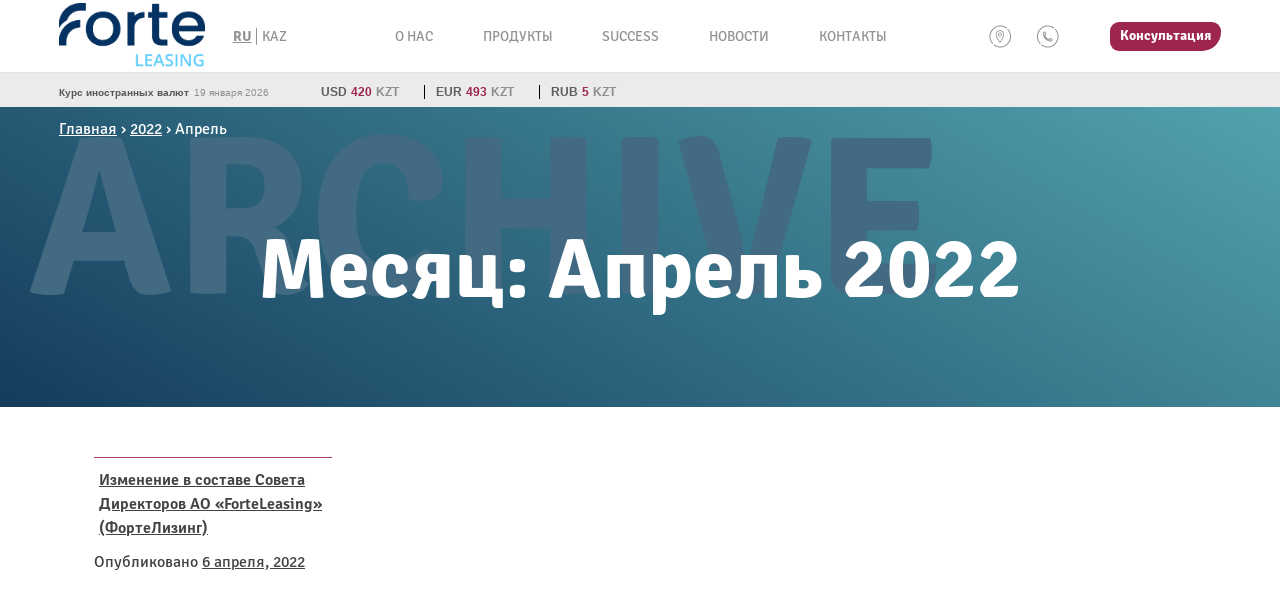

--- FILE ---
content_type: text/html; charset=UTF-8
request_url: https://forteleasing.kz/2022/04/
body_size: 8499
content:
<!doctype html>
<html lang="ru-RU">
<head>
	<meta charset="UTF-8">
	<meta name="viewport" content="width=device-width, initial-scale=1">
	<meta name="facebook-domain-verification" content="rcosbf2s42hexs8vnpwkpak5s7gg2g" />
	<link rel="profile" href="https://gmpg.org/xfn/11">

	<style id="tb_inline_styles" data-no-optimize="1">.tb_animation_on{overflow-x:hidden}.themify_builder .wow{visibility:hidden;animation-fill-mode:both}[data-tf-animation]{will-change:transform,opacity,visibility}.themify_builder .tf_lax_done{transition-duration:.8s;transition-timing-function:cubic-bezier(.165,.84,.44,1)}[data-sticky-active].tb_sticky_scroll_active{z-index:1}[data-sticky-active].tb_sticky_scroll_active .hide-on-stick{display:none}@media(min-width:1281px){.hide-desktop{width:0!important;height:0!important;padding:0!important;visibility:hidden!important;margin:0!important;display:table-column!important;background:0!important;content-visibility:hidden;overflow:hidden!important}}@media(min-width:769px) and (max-width:1280px){.hide-tablet_landscape{width:0!important;height:0!important;padding:0!important;visibility:hidden!important;margin:0!important;display:table-column!important;background:0!important;content-visibility:hidden;overflow:hidden!important}}@media(min-width:681px) and (max-width:768px){.hide-tablet{width:0!important;height:0!important;padding:0!important;visibility:hidden!important;margin:0!important;display:table-column!important;background:0!important;content-visibility:hidden;overflow:hidden!important}}@media(max-width:680px){.hide-mobile{width:0!important;height:0!important;padding:0!important;visibility:hidden!important;margin:0!important;display:table-column!important;background:0!important;content-visibility:hidden;overflow:hidden!important}}div.row_inner,div.module_subrow{--gutter:3.2%;--narrow:1.6%;--none:0%;}@media(max-width:768px){div.module-gallery-grid{--galn:var(--galt)}}@media(max-width:680px){
                .themify_map.tf_map_loaded{width:100%!important}
                .ui.builder_button,.ui.nav li a{padding:.525em 1.15em}
                .fullheight>.row_inner:not(.tb_col_count_1){min-height:0}
                div.module-gallery-grid{--galn:var(--galm);gap:8px}
            }</style><noscript><style>.themify_builder .wow,.wow .tf_lazy{visibility:visible!important}</style></noscript>            <style id="tf_lazy_style" data-no-optimize="1">
                .tf_svg_lazy{
                    content-visibility:auto;
                    background-size:100% 25%!important;
                    background-repeat:no-repeat!important;
                    background-position:0 0, 0 33.4%,0 66.6%,0 100%!important;
                    transition:filter .3s linear!important;
                    filter:blur(25px)!important;                    transform:translateZ(0)
                }
                .tf_svg_lazy_loaded{
                    filter:blur(0)!important
                }
                [data-lazy]:is(.module,.module_row:not(.tb_first)),.module[data-lazy] .ui,.module_row[data-lazy]:not(.tb_first):is(>.row_inner,.module_column[data-lazy],.module_subrow[data-lazy]){
                    background-image:none!important
                }
            </style>
            <noscript>
                <style>
                    .tf_svg_lazy{
                        display:none!important
                    }
                </style>
            </noscript>
                    <style id="tf_lazy_common" data-no-optimize="1">
                                    :where(.tf_in_flx,.tf_flx){display:inline-flex;flex-wrap:wrap;place-items:center}
            .tf_fa,:is(em,i) tf-lottie{display:inline-block;vertical-align:middle}:is(em,i) tf-lottie{width:1.5em;height:1.5em}.tf_fa{width:1em;height:1em;stroke-width:0;stroke:currentColor;overflow:visible;fill:currentColor;pointer-events:none;text-rendering:optimizeSpeed;buffered-rendering:static}#tf_svg symbol{overflow:visible}:where(.tf_lazy){position:relative;visibility:visible;display:block;opacity:.3}.wow .tf_lazy:not(.tf_swiper-slide){visibility:hidden;opacity:1}div.tf_audio_lazy audio{visibility:hidden;height:0;display:inline}.mejs-container{visibility:visible}.tf_iframe_lazy{transition:opacity .3s ease-in-out;min-height:10px}:where(.tf_flx),.tf_swiper-wrapper{display:flex}.tf_swiper-slide{flex-shrink:0;opacity:0;width:100%;height:100%}.tf_swiper-wrapper>br,.tf_lazy.tf_swiper-wrapper .tf_lazy:after,.tf_lazy.tf_swiper-wrapper .tf_lazy:before{display:none}.tf_lazy:after,.tf_lazy:before{content:'';display:inline-block;position:absolute;width:10px!important;height:10px!important;margin:0 3px;top:50%!important;inset-inline:auto 50%!important;border-radius:100%;background-color:currentColor;visibility:visible;animation:tf-hrz-loader infinite .75s cubic-bezier(.2,.68,.18,1.08)}.tf_lazy:after{width:6px!important;height:6px!important;inset-inline:50% auto!important;margin-top:3px;animation-delay:-.4s}@keyframes tf-hrz-loader{0%,100%{transform:scale(1);opacity:1}50%{transform:scale(.1);opacity:.6}}.tf_lazy_lightbox{position:fixed;background:rgba(11,11,11,.8);color:#ccc;top:0;left:0;display:flex;align-items:center;justify-content:center;z-index:999}.tf_lazy_lightbox .tf_lazy:after,.tf_lazy_lightbox .tf_lazy:before{background:#fff}.tf_vd_lazy,tf-lottie{display:flex;flex-wrap:wrap}tf-lottie{aspect-ratio:1.777}.tf_w.tf_vd_lazy video{width:100%;height:auto;position:static;object-fit:cover}
        </style>
        <title>Апрель 2022 &#8212; АО &quot;ForteLeasing&quot;</title>
<meta name='robots' content='max-image-preview:large' />
<link rel="alternate" href="https://forteleasing.kz/2022/04/" hreflang="ru" />
<link rel="alternate" href="https://forteleasing.kz/kk/2022/04/" hreflang="kk" />
<link rel="alternate" type="application/rss+xml" title="АО &quot;ForteLeasing&quot; &raquo; Лента" href="https://forteleasing.kz/feed/" />
<link rel="alternate" type="application/rss+xml" title="АО &quot;ForteLeasing&quot; &raquo; Лента комментариев" href="https://forteleasing.kz/comments/feed/" />
<script type="text/javascript">
/* <![CDATA[ */
window._wpemojiSettings = {"baseUrl":"https:\/\/s.w.org\/images\/core\/emoji\/15.0.3\/72x72\/","ext":".png","svgUrl":"https:\/\/s.w.org\/images\/core\/emoji\/15.0.3\/svg\/","svgExt":".svg","source":{"concatemoji":"https:\/\/forteleasing.kz\/wp-includes\/js\/wp-emoji-release.min.js?ver=6.6.4"}};
/*! This file is auto-generated */
!function(i,n){var o,s,e;function c(e){try{var t={supportTests:e,timestamp:(new Date).valueOf()};sessionStorage.setItem(o,JSON.stringify(t))}catch(e){}}function p(e,t,n){e.clearRect(0,0,e.canvas.width,e.canvas.height),e.fillText(t,0,0);var t=new Uint32Array(e.getImageData(0,0,e.canvas.width,e.canvas.height).data),r=(e.clearRect(0,0,e.canvas.width,e.canvas.height),e.fillText(n,0,0),new Uint32Array(e.getImageData(0,0,e.canvas.width,e.canvas.height).data));return t.every(function(e,t){return e===r[t]})}function u(e,t,n){switch(t){case"flag":return n(e,"\ud83c\udff3\ufe0f\u200d\u26a7\ufe0f","\ud83c\udff3\ufe0f\u200b\u26a7\ufe0f")?!1:!n(e,"\ud83c\uddfa\ud83c\uddf3","\ud83c\uddfa\u200b\ud83c\uddf3")&&!n(e,"\ud83c\udff4\udb40\udc67\udb40\udc62\udb40\udc65\udb40\udc6e\udb40\udc67\udb40\udc7f","\ud83c\udff4\u200b\udb40\udc67\u200b\udb40\udc62\u200b\udb40\udc65\u200b\udb40\udc6e\u200b\udb40\udc67\u200b\udb40\udc7f");case"emoji":return!n(e,"\ud83d\udc26\u200d\u2b1b","\ud83d\udc26\u200b\u2b1b")}return!1}function f(e,t,n){var r="undefined"!=typeof WorkerGlobalScope&&self instanceof WorkerGlobalScope?new OffscreenCanvas(300,150):i.createElement("canvas"),a=r.getContext("2d",{willReadFrequently:!0}),o=(a.textBaseline="top",a.font="600 32px Arial",{});return e.forEach(function(e){o[e]=t(a,e,n)}),o}function t(e){var t=i.createElement("script");t.src=e,t.defer=!0,i.head.appendChild(t)}"undefined"!=typeof Promise&&(o="wpEmojiSettingsSupports",s=["flag","emoji"],n.supports={everything:!0,everythingExceptFlag:!0},e=new Promise(function(e){i.addEventListener("DOMContentLoaded",e,{once:!0})}),new Promise(function(t){var n=function(){try{var e=JSON.parse(sessionStorage.getItem(o));if("object"==typeof e&&"number"==typeof e.timestamp&&(new Date).valueOf()<e.timestamp+604800&&"object"==typeof e.supportTests)return e.supportTests}catch(e){}return null}();if(!n){if("undefined"!=typeof Worker&&"undefined"!=typeof OffscreenCanvas&&"undefined"!=typeof URL&&URL.createObjectURL&&"undefined"!=typeof Blob)try{var e="postMessage("+f.toString()+"("+[JSON.stringify(s),u.toString(),p.toString()].join(",")+"));",r=new Blob([e],{type:"text/javascript"}),a=new Worker(URL.createObjectURL(r),{name:"wpTestEmojiSupports"});return void(a.onmessage=function(e){c(n=e.data),a.terminate(),t(n)})}catch(e){}c(n=f(s,u,p))}t(n)}).then(function(e){for(var t in e)n.supports[t]=e[t],n.supports.everything=n.supports.everything&&n.supports[t],"flag"!==t&&(n.supports.everythingExceptFlag=n.supports.everythingExceptFlag&&n.supports[t]);n.supports.everythingExceptFlag=n.supports.everythingExceptFlag&&!n.supports.flag,n.DOMReady=!1,n.readyCallback=function(){n.DOMReady=!0}}).then(function(){return e}).then(function(){var e;n.supports.everything||(n.readyCallback(),(e=n.source||{}).concatemoji?t(e.concatemoji):e.wpemoji&&e.twemoji&&(t(e.twemoji),t(e.wpemoji)))}))}((window,document),window._wpemojiSettings);
/* ]]> */
</script>
<style id='wp-emoji-styles-inline-css' type='text/css'>

	img.wp-smiley, img.emoji {
		display: inline !important;
		border: none !important;
		box-shadow: none !important;
		height: 1em !important;
		width: 1em !important;
		margin: 0 0.07em !important;
		vertical-align: -0.1em !important;
		background: none !important;
		padding: 0 !important;
	}
</style>
<style id='classic-theme-styles-inline-css' type='text/css'>
/*! This file is auto-generated */
.wp-block-button__link{color:#fff;background-color:#32373c;border-radius:9999px;box-shadow:none;text-decoration:none;padding:calc(.667em + 2px) calc(1.333em + 2px);font-size:1.125em}.wp-block-file__button{background:#32373c;color:#fff;text-decoration:none}
</style>
<style id='global-styles-inline-css' type='text/css'>
:root{--wp--preset--aspect-ratio--square: 1;--wp--preset--aspect-ratio--4-3: 4/3;--wp--preset--aspect-ratio--3-4: 3/4;--wp--preset--aspect-ratio--3-2: 3/2;--wp--preset--aspect-ratio--2-3: 2/3;--wp--preset--aspect-ratio--16-9: 16/9;--wp--preset--aspect-ratio--9-16: 9/16;--wp--preset--color--black: #000000;--wp--preset--color--cyan-bluish-gray: #abb8c3;--wp--preset--color--white: #ffffff;--wp--preset--color--pale-pink: #f78da7;--wp--preset--color--vivid-red: #cf2e2e;--wp--preset--color--luminous-vivid-orange: #ff6900;--wp--preset--color--luminous-vivid-amber: #fcb900;--wp--preset--color--light-green-cyan: #7bdcb5;--wp--preset--color--vivid-green-cyan: #00d084;--wp--preset--color--pale-cyan-blue: #8ed1fc;--wp--preset--color--vivid-cyan-blue: #0693e3;--wp--preset--color--vivid-purple: #9b51e0;--wp--preset--gradient--vivid-cyan-blue-to-vivid-purple: linear-gradient(135deg,rgba(6,147,227,1) 0%,rgb(155,81,224) 100%);--wp--preset--gradient--light-green-cyan-to-vivid-green-cyan: linear-gradient(135deg,rgb(122,220,180) 0%,rgb(0,208,130) 100%);--wp--preset--gradient--luminous-vivid-amber-to-luminous-vivid-orange: linear-gradient(135deg,rgba(252,185,0,1) 0%,rgba(255,105,0,1) 100%);--wp--preset--gradient--luminous-vivid-orange-to-vivid-red: linear-gradient(135deg,rgba(255,105,0,1) 0%,rgb(207,46,46) 100%);--wp--preset--gradient--very-light-gray-to-cyan-bluish-gray: linear-gradient(135deg,rgb(238,238,238) 0%,rgb(169,184,195) 100%);--wp--preset--gradient--cool-to-warm-spectrum: linear-gradient(135deg,rgb(74,234,220) 0%,rgb(151,120,209) 20%,rgb(207,42,186) 40%,rgb(238,44,130) 60%,rgb(251,105,98) 80%,rgb(254,248,76) 100%);--wp--preset--gradient--blush-light-purple: linear-gradient(135deg,rgb(255,206,236) 0%,rgb(152,150,240) 100%);--wp--preset--gradient--blush-bordeaux: linear-gradient(135deg,rgb(254,205,165) 0%,rgb(254,45,45) 50%,rgb(107,0,62) 100%);--wp--preset--gradient--luminous-dusk: linear-gradient(135deg,rgb(255,203,112) 0%,rgb(199,81,192) 50%,rgb(65,88,208) 100%);--wp--preset--gradient--pale-ocean: linear-gradient(135deg,rgb(255,245,203) 0%,rgb(182,227,212) 50%,rgb(51,167,181) 100%);--wp--preset--gradient--electric-grass: linear-gradient(135deg,rgb(202,248,128) 0%,rgb(113,206,126) 100%);--wp--preset--gradient--midnight: linear-gradient(135deg,rgb(2,3,129) 0%,rgb(40,116,252) 100%);--wp--preset--font-size--small: 13px;--wp--preset--font-size--medium: 20px;--wp--preset--font-size--large: 36px;--wp--preset--font-size--x-large: 42px;--wp--preset--spacing--20: 0.44rem;--wp--preset--spacing--30: 0.67rem;--wp--preset--spacing--40: 1rem;--wp--preset--spacing--50: 1.5rem;--wp--preset--spacing--60: 2.25rem;--wp--preset--spacing--70: 3.38rem;--wp--preset--spacing--80: 5.06rem;--wp--preset--shadow--natural: 6px 6px 9px rgba(0, 0, 0, 0.2);--wp--preset--shadow--deep: 12px 12px 50px rgba(0, 0, 0, 0.4);--wp--preset--shadow--sharp: 6px 6px 0px rgba(0, 0, 0, 0.2);--wp--preset--shadow--outlined: 6px 6px 0px -3px rgba(255, 255, 255, 1), 6px 6px rgba(0, 0, 0, 1);--wp--preset--shadow--crisp: 6px 6px 0px rgba(0, 0, 0, 1);}:where(.is-layout-flex){gap: 0.5em;}:where(.is-layout-grid){gap: 0.5em;}body .is-layout-flex{display: flex;}.is-layout-flex{flex-wrap: wrap;align-items: center;}.is-layout-flex > :is(*, div){margin: 0;}body .is-layout-grid{display: grid;}.is-layout-grid > :is(*, div){margin: 0;}:where(.wp-block-columns.is-layout-flex){gap: 2em;}:where(.wp-block-columns.is-layout-grid){gap: 2em;}:where(.wp-block-post-template.is-layout-flex){gap: 1.25em;}:where(.wp-block-post-template.is-layout-grid){gap: 1.25em;}.has-black-color{color: var(--wp--preset--color--black) !important;}.has-cyan-bluish-gray-color{color: var(--wp--preset--color--cyan-bluish-gray) !important;}.has-white-color{color: var(--wp--preset--color--white) !important;}.has-pale-pink-color{color: var(--wp--preset--color--pale-pink) !important;}.has-vivid-red-color{color: var(--wp--preset--color--vivid-red) !important;}.has-luminous-vivid-orange-color{color: var(--wp--preset--color--luminous-vivid-orange) !important;}.has-luminous-vivid-amber-color{color: var(--wp--preset--color--luminous-vivid-amber) !important;}.has-light-green-cyan-color{color: var(--wp--preset--color--light-green-cyan) !important;}.has-vivid-green-cyan-color{color: var(--wp--preset--color--vivid-green-cyan) !important;}.has-pale-cyan-blue-color{color: var(--wp--preset--color--pale-cyan-blue) !important;}.has-vivid-cyan-blue-color{color: var(--wp--preset--color--vivid-cyan-blue) !important;}.has-vivid-purple-color{color: var(--wp--preset--color--vivid-purple) !important;}.has-black-background-color{background-color: var(--wp--preset--color--black) !important;}.has-cyan-bluish-gray-background-color{background-color: var(--wp--preset--color--cyan-bluish-gray) !important;}.has-white-background-color{background-color: var(--wp--preset--color--white) !important;}.has-pale-pink-background-color{background-color: var(--wp--preset--color--pale-pink) !important;}.has-vivid-red-background-color{background-color: var(--wp--preset--color--vivid-red) !important;}.has-luminous-vivid-orange-background-color{background-color: var(--wp--preset--color--luminous-vivid-orange) !important;}.has-luminous-vivid-amber-background-color{background-color: var(--wp--preset--color--luminous-vivid-amber) !important;}.has-light-green-cyan-background-color{background-color: var(--wp--preset--color--light-green-cyan) !important;}.has-vivid-green-cyan-background-color{background-color: var(--wp--preset--color--vivid-green-cyan) !important;}.has-pale-cyan-blue-background-color{background-color: var(--wp--preset--color--pale-cyan-blue) !important;}.has-vivid-cyan-blue-background-color{background-color: var(--wp--preset--color--vivid-cyan-blue) !important;}.has-vivid-purple-background-color{background-color: var(--wp--preset--color--vivid-purple) !important;}.has-black-border-color{border-color: var(--wp--preset--color--black) !important;}.has-cyan-bluish-gray-border-color{border-color: var(--wp--preset--color--cyan-bluish-gray) !important;}.has-white-border-color{border-color: var(--wp--preset--color--white) !important;}.has-pale-pink-border-color{border-color: var(--wp--preset--color--pale-pink) !important;}.has-vivid-red-border-color{border-color: var(--wp--preset--color--vivid-red) !important;}.has-luminous-vivid-orange-border-color{border-color: var(--wp--preset--color--luminous-vivid-orange) !important;}.has-luminous-vivid-amber-border-color{border-color: var(--wp--preset--color--luminous-vivid-amber) !important;}.has-light-green-cyan-border-color{border-color: var(--wp--preset--color--light-green-cyan) !important;}.has-vivid-green-cyan-border-color{border-color: var(--wp--preset--color--vivid-green-cyan) !important;}.has-pale-cyan-blue-border-color{border-color: var(--wp--preset--color--pale-cyan-blue) !important;}.has-vivid-cyan-blue-border-color{border-color: var(--wp--preset--color--vivid-cyan-blue) !important;}.has-vivid-purple-border-color{border-color: var(--wp--preset--color--vivid-purple) !important;}.has-vivid-cyan-blue-to-vivid-purple-gradient-background{background: var(--wp--preset--gradient--vivid-cyan-blue-to-vivid-purple) !important;}.has-light-green-cyan-to-vivid-green-cyan-gradient-background{background: var(--wp--preset--gradient--light-green-cyan-to-vivid-green-cyan) !important;}.has-luminous-vivid-amber-to-luminous-vivid-orange-gradient-background{background: var(--wp--preset--gradient--luminous-vivid-amber-to-luminous-vivid-orange) !important;}.has-luminous-vivid-orange-to-vivid-red-gradient-background{background: var(--wp--preset--gradient--luminous-vivid-orange-to-vivid-red) !important;}.has-very-light-gray-to-cyan-bluish-gray-gradient-background{background: var(--wp--preset--gradient--very-light-gray-to-cyan-bluish-gray) !important;}.has-cool-to-warm-spectrum-gradient-background{background: var(--wp--preset--gradient--cool-to-warm-spectrum) !important;}.has-blush-light-purple-gradient-background{background: var(--wp--preset--gradient--blush-light-purple) !important;}.has-blush-bordeaux-gradient-background{background: var(--wp--preset--gradient--blush-bordeaux) !important;}.has-luminous-dusk-gradient-background{background: var(--wp--preset--gradient--luminous-dusk) !important;}.has-pale-ocean-gradient-background{background: var(--wp--preset--gradient--pale-ocean) !important;}.has-electric-grass-gradient-background{background: var(--wp--preset--gradient--electric-grass) !important;}.has-midnight-gradient-background{background: var(--wp--preset--gradient--midnight) !important;}.has-small-font-size{font-size: var(--wp--preset--font-size--small) !important;}.has-medium-font-size{font-size: var(--wp--preset--font-size--medium) !important;}.has-large-font-size{font-size: var(--wp--preset--font-size--large) !important;}.has-x-large-font-size{font-size: var(--wp--preset--font-size--x-large) !important;}
:where(.wp-block-post-template.is-layout-flex){gap: 1.25em;}:where(.wp-block-post-template.is-layout-grid){gap: 1.25em;}
:where(.wp-block-columns.is-layout-flex){gap: 2em;}:where(.wp-block-columns.is-layout-grid){gap: 2em;}
:root :where(.wp-block-pullquote){font-size: 1.5em;line-height: 1.6;}
</style>
<link rel="preload" href="https://forteleasing.kz/wp-content/plugins/contact-form-7/includes/css/styles.css?ver=6.0.6" as="style"><link rel='stylesheet' id='contact-form-7-css' href='https://forteleasing.kz/wp-content/plugins/contact-form-7/includes/css/styles.css?ver=6.0.6' type='text/css' media='all' />
<link rel="preload" href="https://forteleasing.kz/wp-content/plugins/revslider/public/assets/css/settings.css?ver=5.4.6.6" as="style"><link rel='stylesheet' id='rs-plugin-settings-css' href='https://forteleasing.kz/wp-content/plugins/revslider/public/assets/css/settings.css?ver=5.4.6.6' type='text/css' media='all' />
<style id='rs-plugin-settings-inline-css' type='text/css'>
#rs-demo-id {}
</style>
<link rel="preload" href="https://forteleasing.kz/wp-content/plugins/wpb-portfolio/inc/../assets/css/lightslider.min.css?ver=1.0" as="style"><link rel='stylesheet' id='wpb-fp-lightslider-css' href='https://forteleasing.kz/wp-content/plugins/wpb-portfolio/inc/../assets/css/lightslider.min.css?ver=1.0' type='text/css' media='all' />
<link rel="preload" href="https://forteleasing.kz/wp-content/themes/forteleasing/style.css?ver=6.6.4" as="style"><link rel='stylesheet' id='forteleasing-style-css' href='https://forteleasing.kz/wp-content/themes/forteleasing/style.css?ver=6.6.4' type='text/css' media='all' />
<link rel="preload" href="https://forteleasing.kz/wp-content/plugins/wpb-portfolio/inc/../assets/css/magnific-popup.css?ver=1.0" as="style"><link rel='stylesheet' id='wpb-fp-magnific-popup-css' href='https://forteleasing.kz/wp-content/plugins/wpb-portfolio/inc/../assets/css/magnific-popup.css?ver=1.0' type='text/css' media='all' />
<script type="text/javascript" src="https://forteleasing.kz/wp-includes/js/jquery/jquery.min.js?ver=3.7.1" id="jquery-core-js"></script>
<script type="text/javascript" src="https://forteleasing.kz/wp-includes/js/jquery/jquery-migrate.min.js?ver=3.4.1" id="jquery-migrate-js"></script>
<script type="text/javascript" src="https://forteleasing.kz/wp-content/plugins/revslider/public/assets/js/jquery.themepunch.tools.min.js?ver=5.4.6.6" id="tp-tools-js"></script>
<script type="text/javascript" src="https://forteleasing.kz/wp-content/plugins/revslider/public/assets/js/jquery.themepunch.revolution.min.js?ver=5.4.6.6" id="revmin-js"></script>
<script type="text/javascript" src="https://forteleasing.kz/wp-content/plugins/wpb-portfolio/inc/../assets/js/lightslider.min.js?ver=1.0" id="wpb-fp-lightslider-js-js"></script>
<script type="text/javascript" src="https://forteleasing.kz/wp-content/plugins/wpb-portfolio/inc/../assets/js/jquery.magnific-popup.min.js?ver=1.0" id="wpb-fp-magnific-popup-js"></script>
<link rel="https://api.w.org/" href="https://forteleasing.kz/wp-json/" /><link rel="EditURI" type="application/rsd+xml" title="RSD" href="https://forteleasing.kz/xmlrpc.php?rsd" />
<meta name="generator" content="WordPress 6.6.4" />

<!-- Builder Custom Style -->
<style>
.overflow-hid {overflow:hidden;}
.leasing .module-feature .module-feature-image {display: none;} 
</style>
<!-- / end builder custom style -->
<meta name="generator" content="Powered by Slider Revolution 5.4.6.6 - responsive, Mobile-Friendly Slider Plugin for WordPress with comfortable drag and drop interface." />
<link rel="icon" href="https://forteleasing.kz/wp-content/uploads/2025/02/cropped-favicon-32x32.png" sizes="32x32" />
<link rel="icon" href="https://forteleasing.kz/wp-content/uploads/2025/02/cropped-favicon-192x192.png" sizes="192x192" />
<link rel="apple-touch-icon" href="https://forteleasing.kz/wp-content/uploads/2025/02/cropped-favicon-180x180.png" />
<meta name="msapplication-TileImage" content="https://forteleasing.kz/wp-content/uploads/2025/02/cropped-favicon-270x270.png" />
<script type="text/javascript">function setREVStartSize(e){
				document.addEventListener("DOMContentLoaded", function() {
					try{ e.c=jQuery(e.c);var i=jQuery(window).width(),t=9999,r=0,n=0,l=0,f=0,s=0,h=0;
						if(e.responsiveLevels&&(jQuery.each(e.responsiveLevels,function(e,f){f>i&&(t=r=f,l=e),i>f&&f>r&&(r=f,n=e)}),t>r&&(l=n)),f=e.gridheight[l]||e.gridheight[0]||e.gridheight,s=e.gridwidth[l]||e.gridwidth[0]||e.gridwidth,h=i/s,h=h>1?1:h,f=Math.round(h*f),"fullscreen"==e.sliderLayout){var u=(e.c.width(),jQuery(window).height());if(void 0!=e.fullScreenOffsetContainer){var c=e.fullScreenOffsetContainer.split(",");if (c) jQuery.each(c,function(e,i){u=jQuery(i).length>0?u-jQuery(i).outerHeight(!0):u}),e.fullScreenOffset.split("%").length>1&&void 0!=e.fullScreenOffset&&e.fullScreenOffset.length>0?u-=jQuery(window).height()*parseInt(e.fullScreenOffset,0)/100:void 0!=e.fullScreenOffset&&e.fullScreenOffset.length>0&&(u-=parseInt(e.fullScreenOffset,0))}f=u}else void 0!=e.minHeight&&f<e.minHeight&&(f=e.minHeight);e.c.closest(".rev_slider_wrapper").css({height:f})					
					}catch(d){console.log("Failure at Presize of Slider:"+d)}
				});
			};</script>
<link rel="preload" href="https://forteleasing.kz/wp-content/uploads/2025/02/cropped-logo-mobile.png" as="image" imagesrcset="https://forteleasing.kz/wp-content/uploads/2025/02/cropped-logo-mobile.png 737w, https://forteleasing.kz/wp-content/uploads/2025/02/cropped-logo-mobile-300x138.png 300w, https://forteleasing.kz/wp-content/uploads/2025/02/cropped-logo-mobile-250x115.png 250w" imagesizes="(max-width: 737px) 100vw, 737px" fetchpriority="high"><link rel="preload" fetchpriority="high" href="https://forteleasing.kz/wp-content/uploads/themify-concate/3616612808/themify-412931596.css" as="style"><link fetchpriority="high" id="themify_concate-css" rel="stylesheet" href="https://forteleasing.kz/wp-content/uploads/themify-concate/3616612808/themify-412931596.css">		<style type="text/css" id="wp-custom-css">
			.leasing .module-feature .module-feature-image {
	display: block;
}
#fbuilder .small {
    width: 50% !important;
}
.about-mv {
	opacity: 0.5; 
}
.about-mv p { 
	font-weight: 600;
}
#mission::before{
	    content: 'МИССИЯ';
    width: 100%; 
    font-size: 129px;
    font-weight: 600;
    opacity: 0.4;
    color: #fff;
    position: absolute;
    top: 20%;
    line-height: 0;
    left: 105%;
    z-index: 100;
}

#mission::after {
    content: '';
    background: url(https://forteleasing.kz/wp-content/uploads/2018/10/quote.png);
    position: absolute;
    width: 26px;
    height: 20px;
    top: 0;
    left: 15px;
    background-size: cover;
}
#vision::after{
      content: 'ВИДЕНИЕ';
    position: absolute; 
    font-size: 129px;
    font-weight: 600;
    opacity: 0.4; 
    left: -113%; 
    color: #fff;
    line-height: 0;
    bottom: 0;
} 
#vision::before {
    content: '';
    background: url(https://forteleasing.kz/wp-content/uploads/2018/10/quote.png);
    position: absolute;
    width: 26px;
    height: 20px;
    top: 0;
    z-index: 10;
    right: 15px;
    background-size: cover;
}
#mission-kz::before{
	    content: 'міндет';
    width: 100%;
		text-transform: uppercase;
    font-size: 129px;
    font-weight: 600;
    opacity: 0.4;
    color: #fff;
    position: absolute;
    top: 20%;
    line-height: 0;
    left: 105%;
    z-index: 100;
}

#mission-kz::after {
    content: '';
    background: url(https://forteleasing.kz/wp-content/uploads/2018/10/quote.png);
    position: absolute;
    width: 26px;
    height: 20px;
    top: 0;
    left: 15px;
    background-size: cover;
}

#vision-kz::after{
      content: 'болашақ';
    position: absolute; 
    font-size: 129px;
		text-transform: uppercase;
    font-weight: 600;
    opacity: 0.4; 
		left: -137%; 
    color: #fff;
    line-height: 0;
    bottom: 0;
} 
#vision-kz::before {
    content: '';
    background: url(https://forteleasing.kz/wp-content/uploads/2018/10/quote.png);
    position: absolute;
    width: 26px;
    height: 20px;
    top: 0;
    z-index: 10;
    right: 15px;
    background-size: cover;
}  		</style>
		 
</head>

<body class="archive date wp-custom-logo hfeed no-sidebar tb_animation_on">
<div id="page" class="site"> 
	<a class="skip-link screen-reader-text" href="#content">Skip to content</a>

	<header id="masthead" class="site-header wrapper">
		<div class="site-branding">
			<a href="https://forteleasing.kz/" class="custom-logo-link" rel="home"><img data-tf-not-load="1" fetchpriority="high" loading="auto" decoding="auto" width="737" height="338" src="https://forteleasing.kz/wp-content/uploads/2025/02/cropped-logo-mobile.png" class="custom-logo" alt="АО &quot;ForteLeasing&quot;" decoding="async" fetchpriority="high" srcset="https://forteleasing.kz/wp-content/uploads/2025/02/cropped-logo-mobile.png 737w, https://forteleasing.kz/wp-content/uploads/2025/02/cropped-logo-mobile-300x138.png 300w, https://forteleasing.kz/wp-content/uploads/2025/02/cropped-logo-mobile-250x115.png 250w" sizes="(max-width: 737px) 100vw, 737px" /></a>		</div><!-- .site-branding -->

		<div class="lang">
			<ul>	<li class="lang-item lang-item-18 lang-item-ru current-lang lang-item-first"><a lang="ru-RU" hreflang="ru-RU" href="https://forteleasing.kz/2022/04/" aria-current="true">RU</a></li>
	<li class="lang-item lang-item-21 lang-item-kk"><a lang="kk" hreflang="kk" href="https://forteleasing.kz/kk/2022/04/">KAZ</a></li>
</ul>
		</div><!-- .lang -->

		<nav id="site-navigation" class="main-navigation">
			<!--button class="menu-toggle" aria-controls="primary-menu" aria-expanded="false">Primary Menu</button-->
			<div class="menu-%d0%b2%d0%b5%d1%80%d1%85%d0%bd%d0%b5%d0%b5-%d0%bc%d0%b5%d0%bd%d1%8e-container"><ul id="primary-menu" class="menu"><li id="menu-item-991" class="menu-item menu-item-type-post_type menu-item-object-page menu-item-has-children menu-item-991"><a href="https://forteleasing.kz/about/">О нас</a>
<ul class="sub-menu">
	<li id="menu-item-1946" class="menu-item menu-item-type-post_type menu-item-object-page menu-item-1946"><a href="https://forteleasing.kz/%d0%bf%d1%80%d0%b5%d1%81%d1%81%d0%b0-%d0%be-%d0%bd%d0%b0%d1%81/">Пресса о нас</a></li>
	<li id="menu-item-4194" class="menu-item menu-item-type-custom menu-item-object-custom menu-item-4194"><a href="https://forteleasing.kz/our-staff/#01_pravlenie">Наши сотрудники</a></li>
	<li id="menu-item-2609" class="menu-item menu-item-type-post_type menu-item-object-page menu-item-2609"><a href="https://forteleasing.kz/partners/">Партнеры</a></li>
	<li id="menu-item-1364" class="menu-item menu-item-type-post_type menu-item-object-page menu-item-1364"><a href="https://forteleasing.kz/audit/">Отчетность</a></li>
	<li id="menu-item-1433" class="menu-item menu-item-type-post_type menu-item-object-page menu-item-1433"><a href="https://forteleasing.kz/vacancy/">Вакансии</a></li>
</ul>
</li>
<li id="menu-item-956" class="menu-item menu-item-type-taxonomy menu-item-object-category menu-item-has-children menu-item-956"><a href="https://forteleasing.kz/category/products/">Продукты</a>
<ul class="sub-menu">
	<li id="menu-item-2884" class="menu-item menu-item-type-post_type menu-item-object-page menu-item-2884"><a href="https://forteleasing.kz/com-rates/">Комиссионные тарифы</a></li>
	<li id="menu-item-993" class="menu-item menu-item-type-post_type menu-item-object-post menu-item-993"><a href="https://forteleasing.kz/products/business/">Бизнес лизинг</a></li>
	<li id="menu-item-2252" class="menu-item menu-item-type-post_type menu-item-object-post menu-item-2252"><a href="https://forteleasing.kz/products/operleasing/">Лизинг недвижимости</a></li>
	<li id="menu-item-4436" class="menu-item menu-item-type-custom menu-item-object-custom menu-item-4436"><a href="https://forteleasing.kz/products/good-leasing/">Good-Leasing</a></li>
	<li id="menu-item-3505" class="menu-item menu-item-type-post_type menu-item-object-post menu-item-3505"><a href="https://forteleasing.kz/products/%d1%81%d1%82%d0%b0%d1%80%d1%82-%d0%bb%d0%b8%d0%b7%d0%b8%d0%bd%d0%b3/">Старт <span style="font-weight:300;"> лизинг</span></a></li>
	<li id="menu-item-2250" class="menu-item menu-item-type-post_type menu-item-object-post menu-item-2250"><a href="https://forteleasing.kz/products/rassrochka/">Рассрочка</a></li>
	<li id="menu-item-3702" class="menu-item menu-item-type-post_type menu-item-object-post menu-item-3702"><a href="https://forteleasing.kz/products/%d0%b4%d0%b0%d0%bc%d1%83-%d0%bf%d1%80%d0%be%d0%b3%d1%80%d0%b0%d0%bc%d0%bc%d0%b0/">ДАМУ</a></li>
	<li id="menu-item-3315" class="menu-item menu-item-type-post_type menu-item-object-page menu-item-3315"><a href="https://forteleasing.kz/calc/">Калькулятор</a></li>
</ul>
</li>
<li id="menu-item-1415" class="menu-item menu-item-type-post_type menu-item-object-page menu-item-1415"><a href="https://forteleasing.kz/successtrories/">Success</a></li>
<li id="menu-item-958" class="menu-item menu-item-type-taxonomy menu-item-object-category menu-item-958"><a href="https://forteleasing.kz/category/news-ru/">Новости</a></li>
<li id="menu-item-3935" class="menu-item menu-item-type-post_type menu-item-object-page menu-item-3935"><a href="https://forteleasing.kz/contacts/">Контакты</a></li>
</ul></div>		</nav><!-- #site-navigation -->

		<div class="contact-ico">
				<!--div id="network"><a href="https://forte.bank/branch-network/"><img data-tf-not-load="1" decoding="async" width="23" height="23" src="https://forteleasing.kz/wp-content/uploads/2018/10/network.png"></a></div>
				<div id="phone"><a href="https://forteleasing.kz/contacts/"><img loading="lazy" decoding="async" width="23" height="23" src="https://forteleasing.kz/wp-content/uploads/2018/10/phone.png"></a></div-->
				<div class="menu-top-contacts-container"><ul id="primary-contact" class="menu"><li id="menu-item-1377" class="menu-item menu-item-type-custom menu-item-object-custom menu-item-1377"><a><img data-tf-not-load="1" decoding="async" width="23" height="23" src="https://forteleasing.kz/wp-content/uploads/2018/10/network.png"></a></li>
<li id="menu-item-1375" class="menu-item menu-item-type-post_type menu-item-object-page menu-item-1375"><a href="https://forteleasing.kz/contacts/"><img loading="lazy" decoding="async" width="23" height="23" src="https://forteleasing.kz/wp-content/uploads/2018/10/phone.png"></a></li>
</ul></div>		</div><!-- .contact menu -->
		
		<div class="calltoaction">
			<a href="#" class="popmake-1149 popmake-1435">Консультация</a>				
		</div><!-- .calltoaction -->

		<!--nav id="site-navigation" class="main-mobile-navigation"> 
			<div class="menu-%d0%b2%d0%b5%d1%80%d1%85%d0%bd%d0%b5%d0%b5-%d0%bc%d0%b5%d0%bd%d1%8e-container"><ul id="primary-menu" class="menu"><li class="menu-item menu-item-type-post_type menu-item-object-page menu-item-has-children menu-item-991"><a href="https://forteleasing.kz/about/">О нас</a>
<ul class="sub-menu">
	<li class="menu-item menu-item-type-post_type menu-item-object-page menu-item-1946"><a href="https://forteleasing.kz/%d0%bf%d1%80%d0%b5%d1%81%d1%81%d0%b0-%d0%be-%d0%bd%d0%b0%d1%81/">Пресса о нас</a></li>
	<li class="menu-item menu-item-type-custom menu-item-object-custom menu-item-4194"><a href="https://forteleasing.kz/our-staff/#01_pravlenie">Наши сотрудники</a></li>
	<li class="menu-item menu-item-type-post_type menu-item-object-page menu-item-2609"><a href="https://forteleasing.kz/partners/">Партнеры</a></li>
	<li class="menu-item menu-item-type-post_type menu-item-object-page menu-item-1364"><a href="https://forteleasing.kz/audit/">Отчетность</a></li>
	<li class="menu-item menu-item-type-post_type menu-item-object-page menu-item-1433"><a href="https://forteleasing.kz/vacancy/">Вакансии</a></li>
</ul>
</li>
<li class="menu-item menu-item-type-taxonomy menu-item-object-category menu-item-has-children menu-item-956"><a href="https://forteleasing.kz/category/products/">Продукты</a>
<ul class="sub-menu">
	<li class="menu-item menu-item-type-post_type menu-item-object-page menu-item-2884"><a href="https://forteleasing.kz/com-rates/">Комиссионные тарифы</a></li>
	<li class="menu-item menu-item-type-post_type menu-item-object-post menu-item-993"><a href="https://forteleasing.kz/products/business/">Бизнес лизинг</a></li>
	<li class="menu-item menu-item-type-post_type menu-item-object-post menu-item-2252"><a href="https://forteleasing.kz/products/operleasing/">Лизинг недвижимости</a></li>
	<li class="menu-item menu-item-type-custom menu-item-object-custom menu-item-4436"><a href="https://forteleasing.kz/products/good-leasing/">Good-Leasing</a></li>
	<li class="menu-item menu-item-type-post_type menu-item-object-post menu-item-3505"><a href="https://forteleasing.kz/products/%d1%81%d1%82%d0%b0%d1%80%d1%82-%d0%bb%d0%b8%d0%b7%d0%b8%d0%bd%d0%b3/">Старт <span style="font-weight:300;"> лизинг</span></a></li>
	<li class="menu-item menu-item-type-post_type menu-item-object-post menu-item-2250"><a href="https://forteleasing.kz/products/rassrochka/">Рассрочка</a></li>
	<li class="menu-item menu-item-type-post_type menu-item-object-post menu-item-3702"><a href="https://forteleasing.kz/products/%d0%b4%d0%b0%d0%bc%d1%83-%d0%bf%d1%80%d0%be%d0%b3%d1%80%d0%b0%d0%bc%d0%bc%d0%b0/">ДАМУ</a></li>
	<li class="menu-item menu-item-type-post_type menu-item-object-page menu-item-3315"><a href="https://forteleasing.kz/calc/">Калькулятор</a></li>
</ul>
</li>
<li class="menu-item menu-item-type-post_type menu-item-object-page menu-item-1415"><a href="https://forteleasing.kz/successtrories/">Success</a></li>
<li class="menu-item menu-item-type-taxonomy menu-item-object-category menu-item-958"><a href="https://forteleasing.kz/category/news-ru/">Новости</a></li>
<li class="menu-item menu-item-type-post_type menu-item-object-page menu-item-3935"><a href="https://forteleasing.kz/contacts/">Контакты</a></li>
</ul></div>		</nav--><!-- #mobile-navigation --> 
	</header><!-- #masthead -->
	
	<section class="currency">
		<div class="currency__inner">
			<div class="currency__header">
				<h2 class="currency__title">Курс иностранных валют</h2>
				<p class="currency__date">
					19 января 2026				</p>
			</div>
			<div class="line"></div>
			<div class="currency__list">
				<div class="currency__item">
					<p class="currency__name">USD</p>
					<p class="currency__value">420</p>
					<p class="currency__kzt">KZT</p>
				</div>
				<div class="ver"></div>
				<div class="currency__item">
					<p class="currency__name">EUR</p>
					<p class="currency__value">493</p>
					<p class="currency__kzt">KZT</p>
				</div>
				<div class="ver"></div>
				<div class="currency__item">
					<p class="currency__name">RUB</p>
					<p class="currency__value">5</p>
					<p class="currency__kzt">KZT</p>
				</div>
			</div>
		</div>
	</section> <!-- .currency -->

	<div id="content" class="site-content">
 
	<div id="primary" class="content-area">
		<main id="main" class="site-main">

		
			<header class="page-header archive-month">
				<div class="wrapper">
				<div class="breadcrumbs"><div class="breadcrumbs" itemscope itemtype="http://schema.org/BreadcrumbList"><span itemprop="itemListElement" itemscope itemtype="http://schema.org/ListItem"><a class="breadcrumbs__link" href="https://forteleasing.kz/" itemprop="item"><span itemprop="name">Главная</span></a><meta itemprop="position" content="1" /></span><span class="breadcrumbs__separator"> › </span><span itemprop="itemListElement" itemscope itemtype="http://schema.org/ListItem"><a class="breadcrumbs__link" href="https://forteleasing.kz/2022/" itemprop="item"><span itemprop="name">2022</span></a><meta itemprop="position" content="2" /></span><span class="breadcrumbs__separator"> › </span><span class="breadcrumbs__current">Апрель</span></div><!-- .breadcrumbs --></div>
				<h1 class="page-title">Месяц: <span>Апрель 2022</span></h1>				</div>
			</header><!-- .page-header -->
				<div class="wrapper col-news-archive">
				 									
						<article>	
						<h3>
							<a href="https://forteleasing.kz/news-ru/%d0%b8%d0%b7%d0%bc%d0%b5%d0%bd%d0%b5%d0%bd%d0%b8%d0%b5-%d0%b2-%d1%81%d0%be%d1%81%d1%82%d0%b0%d0%b2%d0%b5-%d1%81%d0%be%d0%b2%d0%b5%d1%82%d0%b0-%d0%b4%d0%b8%d1%80%d0%b5%d0%ba%d1%82%d0%be%d1%80%d0%be-2/">Изменение в составе Совета Директоров АО «ForteLeasing» (ФортеЛизинг)</a>
						</h3>
																<div class="entry-meta">
										<span class="posted-on">Опубликовано <a href="https://forteleasing.kz/news-ru/%d0%b8%d0%b7%d0%bc%d0%b5%d0%bd%d0%b5%d0%bd%d0%b8%d0%b5-%d0%b2-%d1%81%d0%be%d1%81%d1%82%d0%b0%d0%b2%d0%b5-%d1%81%d0%be%d0%b2%d0%b5%d1%82%d0%b0-%d0%b4%d0%b8%d1%80%d0%b5%d0%ba%d1%82%d0%be%d1%80%d0%be-2/" rel="bookmark"><time class="entry-date published updated" datetime="2022-04-06T13:42:22+06:00">6 апреля, 2022</time></a></span>									</div><!-- .entry-meta -->
														</article>    
								</div>
			
		
		<div class="widget-archive">
			